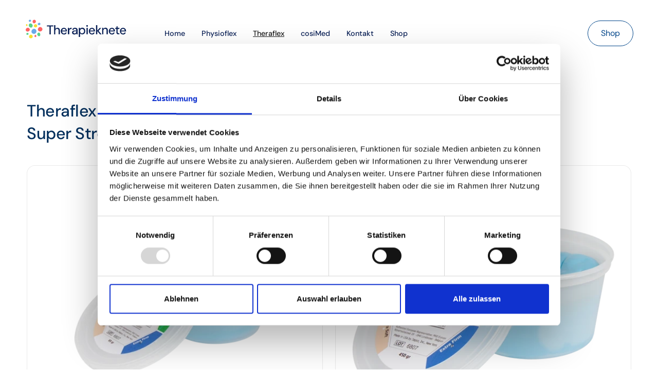

--- FILE ---
content_type: text/html
request_url: https://www.therapieknete.de/theraflex-super-strong.html
body_size: 4600
content:
<!DOCTYPE html>
<html lang="de">
<head>

<meta name="viewport" content="width=device-width, initial-scale=1, shrink-to-fit=no">
<meta name="robots" content="index,follow,noodp,noydir">
<meta name="MSSmartTagsPreventParsing" content="TRUE">
<meta name="page-topic" content="Therapieknete">

<meta http-equiv="X-UA-Compatible" content="IE=edge">
<meta name="viewport" content="width=device-width">
<meta charset="utf-8">
<meta name="keywords" content="Therapieknete Theraflex">
<meta name="description" content="Theraflex Therapie-Knetmasse Super Strong blau ist eine extra feste Knetmasse, die die Handkraft und Handkoordination herausfordert. Ideal für Übungen mit Fingern und Händen zur Erhaltung der Handfunktion und Kreativität.">
<link rel="canonical" href="https://www.therapieknete.de/theraflex-super-strong.html">
  
<title>Theraflex Therapie-Knetmasse Super Strong blau | therapieknete.de</title>

<link rel="stylesheet" href="bootstrap-5.2.3-dist/css/bootstrap.min.css">
<link rel="stylesheet" href="app.css">
<link rel="stylesheet" href="fonts.css">

<link href="aos/dist/aos.css" rel="stylesheet">
<script src="aos/dist/aos.js"></script>

<script id="Cookiebot" src="https://consent.cookiebot.com/uc.js" data-cbid="bb298829-8dd6-47dd-9c4d-6a6d0699b445" type="text/javascript" async></script>

<!-- Global site tag (gtag.js) - Google Analytics -->
<script async src="https://www.googletagmanager.com/gtag/js?id=G-S6M1NTSN6Q"></script>
<script>
  window.dataLayer = window.dataLayer || [];
  function gtag(){dataLayer.push(arguments);}
  gtag('js', new Date());
  gtag('config', 'G-S6M1NTSN6Q', { 'anonymize_ip': true });
  
</script>

<script type="text/javascript">
  (function(c,l,a,r,i,t,y){
      c[a]=c[a]||function(){(c[a].q=c[a].q||[]).push(arguments)};
      t=l.createElement(r);t.async=1;t.src="https://www.clarity.ms/tag/"+i;
      y=l.getElementsByTagName(r)[0];y.parentNode.insertBefore(t,y);
  })(window, document, "clarity", "script", "i9vs6goah0");
</script>


</head>


<body>
<main>

<nav class="navbar navbar-expand-xl navbar-light pt-xl-4 mx-4 mx-lg-5">
  <div class="container p-0">
    <a class="navbar-brand" href="https://www.therapieknete.de/"><img src="images/logo.svg" id="logo" alt="Logo"></a>
    <button class="navbar-toggler pe-0" type="button" data-bs-toggle="offcanvas" data-bs-target="#offcanvasNavbar" aria-label="Menü öffnen" aria-controls="offcanvasNavbar">
      <span class="navbar-toggler-icon"></span>
    </button>

    <div class="offcanvas offcanvas-end" tabindex="-1" id="offcanvasNavbar" aria-labelledby="offcanvasNavbarLabel">
      <div class="offcanvas-header">
        <img src="images/logomark.svg" id="logomark">
        <button type="button" class="btn-close" data-bs-dismiss="offcanvas" aria-label="Close"></button>
      </div>
      <div class="offcanvas-body align-items-center mt-xl-3">
        <ul class="navbar-nav ms-xl-5 justify-content-start flex-grow-1">

        <li class="nav-item">
          <a class="nav-link py-2" aria-current="page" href="index.html">Home</a>
        </li>

        <li class="nav-item dropdown ms-xl-3">
            <a class="nav-link dropdown-toggle py-2" href="#" role="button" data-bs-toggle="dropdown" aria-expanded="false">
              Physioflex
            </a>
            <ul class="dropdown-menu my-2 animate slideIn rounded-4">
              <li><a class="dropdown-item nav-link px-4 py-2" href="physioflex.html">Alle Produkte</a></li>
              <li><a class="dropdown-item nav-link px-4 py-2" href="physioflex-super-soft.html">Physioflex Therapie-Knetmasse Super Soft</a></li>
              <li><a class="dropdown-item nav-link px-4 py-2" href="physioflex-soft.html">Physioflex Therapie-Knetmasse Soft</a></li>
              <li><a class="dropdown-item nav-link px-4 py-2" href="physioflex-medium.html">Physioflex Therapie-Knetmasse Medium</a></li>
              <li><a class="dropdown-item nav-link px-4 py-2" href="physioflex-strong.html">Physioflex Therapie-Knetmasse Strong</a></li>      
              <li><a class="dropdown-item nav-link px-4 py-2" href="physioflex-super-strong.html">Physioflex Therapie-Knetmasse Super Strong</a></li>

            </ul>
          </li><!--dropdown-->

          <li class="nav-item dropdown ms-xl-3">
            <a class="nav-link active dropdown-toggle py-2" href="#" role="button" data-bs-toggle="dropdown" aria-expanded="false">
              Theraflex
            </a>
            <ul class="dropdown-menu my-2 animate slideIn rounded-4">
              <li><a class="dropdown-item nav-link px-4 py-2" href="theraflex.html">Alle Produkte</a></li>
              <li><a class="dropdown-item nav-link px-4 py-2" href="theraflex-super-soft.html">Theraflex Therapie-Knetmasse Super Soft</a></li>
              <li><a class="dropdown-item nav-link px-4 py-2" href="theraflex-soft.html">Theraflex Therapie-Knetmasse Soft</a></li>
              <li><a class="dropdown-item nav-link px-4 py-2" href="theraflex-medium.html">Theraflex Therapie-Knetmasse Medium</a></li>
              <li><a class="dropdown-item nav-link px-4 py-2" href="theraflex-strong.html">Theraflex Therapie-Knetmasse Strong</a></li>
              <li><a class="dropdown-item nav-link px-4 py-2 active" href="theraflex-super-strong.html">Theraflex Therapie-Knetmasse Super Strong</a></li>

            </ul>
          </li><!--dropdown-->

          <li class="nav-item dropdown ms-xl-3">
            <a class="nav-link dropdown-toggle py-2" href="#" role="button" data-bs-toggle="dropdown" aria-expanded="false">
              cosiMed
            </a>
            <ul class="dropdown-menu my-2 animate slideIn rounded-4">
              <li><a class="dropdown-item nav-link px-4 py-2" href="cosimed.html">Alle Produkte</a></li>
              <li><a class="dropdown-item nav-link px-4 py-2" href="cosimed-soft.html">cosiMed Fitness-Knetmasse Soft</a></li>
              <li><a class="dropdown-item nav-link px-4 py-2" href="cosimed-medium.html">cosiMed Fitness-Knetmasse Medium</a></li>
              <li><a class="dropdown-item nav-link px-4 py-2" href="cosimed-strong.html">cosiMed Fitness-Knetmasse Strong</a></li>

            </ul>
          </li><!--dropdown-->

          <li class="nav-item">
            <a class="nav-link ms-xl-3 py-2" aria-current="page" href="https://www.sport-tec.de/kontakt?ref=subp&subref=therapieknete.de/theraflex-super-strong">Kontakt</a>
          </li>


        <li class="nav-item">
          <a class="nav-link ms-xl-3 py-2" href="https://www.sport-tec.de/?ref=subp&subref=therapieknete.de/theraflex-super-strong">Shop</a>
        </li>

      </ul><!--navbar-nav-->
    
       <div class="m-3 m-xl-auto">
        <a href="https://www.sport-tec.de/?ref=subp&subref=therapieknete.de/theraflex-super-strong" class="btn btn-light" type="button">Shop</a>
       </div>

      </div>
    </div>
  </div>
</nav>









<div class="mx-3">
  <div class="container py-sm-5 py-5 mt-sm-5"  data-aos="fade-up" data-aos-duration="1200">
      <div class="row mb-3">
          
          <div class="col-12">
            <h1 class="heading mb-4">Theraflex Therapie-Knetmasse Super Strong blau</h1>

          </div>
      
      </div>
      <div class="row row-cols-2 g-4" id="productpage">
       <a href="https://www.sport-tec.de/theraflex-therapie-knetmasse-super-strong-85-g-blau?d=1?ref=subp&subref=therapieknete.de/theraflex-super-strong">
        <div class="col h-100">
          <div class="card rounded-4 h-100 light-blue">
              <img src="images/21150.webp" onerror="this.src='images/21150.png'" class="card-img-top" alt="Produktbild">
              <div class="card-body pt-0 px-xl-5 pb-lg-4 px-xl-5 pb-lg-4">
                <p class="card-text mb-2">Theraflex</p>
                <h5 class="card-title ">Therapie-Knetmasse Super Strong, 85g, blau</h5>
              </div>
            </div>
        </div>
       </a>
       <a href="https://www.sport-tec.de/theraflex-therapie-knetmasse-super-strong-450-g-blau?d=1?ref=subp&subref=therapieknete.de/theraflex-super-strong">
          <div class="col h-100">
            <div class="card rounded-4 h-100 light-blue">
                <img src="images/21151.webp" onerror="this.src='images/21151.png'" class="card-img-top p-sm-4 p-2" alt="Produktbild">
                <div class="card-body pt-0 px-xl-5 pb-lg-4 px-xl-5 pb-lg-4">
                  <p class="card-text mb-2">Theraflex</p>
                  <h5 class="card-title ">Therapie-Knetmasse Super Strong, 450g, blau</h5>
                </div>
              </div>
          </div>
         </a>

      </div>
  </div>
</div>
    


<div class="mx-3">
<div class="container my-3 my-sm-5 pb-5" data-aos="fade-up" data-aos-duration="1200">
  <div class="row">
    <div class="col-12">
      <h2 class="heading my-4">Theraflex Therapieknete</h2>
      <p>
        Die Theraflex Therapie-Knetmasse Super Strong blau ist optimal für Menschen, die eine sehr intensive Hand- und
        Fingertherapie suchen. Die Knetmasse hat eine sehr hohe Festigkeit, die einen extremen Widerstand bietet und die
        Muskulatur beansprucht. Die Knetmasse ist auch ein hervorragendes Mittel zur Rehabilitation, da sie die Gelenke
        stabilisiert und die Heilung beschleunigt. Die Theraflex Therapie-Knetmasse Super Strong blau ist fett- und latexfrei,
        hypoallergen und hinterlässt keine Rückstände auf den Händen. Sie härtet nicht aus und kann immer wieder verwendet
        werden.
      </p>
      <a href="https://www.sport-tec.de/therapie-knetmasse?ref=subp&subref=therapieknete.de/theraflex-super-strong" class="btn btn-primary mt-3" type="button">Zum Shop</a>

    </div>
  </div>
</div>
</div>


<div class="mx-3">
<div class="container py-sm-5 py-5 my-sm-5"  data-aos="fade-up" data-aos-duration="1200">
 <h1 class="heading mb-4">Ähnliche Produkte</h1>
  <div class="row row-cols-2 row-cols-md-3 row-cols-lg-4 g-4">
    <a href="https://www.sport-tec.de/theraflex-therapie-knetmasse-super-soft-85-g-beige?d=1?ref=subp&subref=therapieknete.de/theraflex-super-strong">
        <div class="col h-100">
          <div class="card rounded-4 h-100 light-beige">
              <img src="images/21139.webp" onerror="this.src='images/21139.png'" class="card-img-top" alt="Produktbild">
              <div class="card-body pt-0">
                <p class="card-text mb-2">Theraflex</p>
                <h5 class="card-title ">Therapie-Knetmasse Super Soft, 85g, beige</h5>
              </div>
            </div>
        </div>
       </a>
       <a href="https://www.sport-tec.de/theraflex-therapie-knetmasse-super-soft-450-g-beige?d=1?ref=subp&subref=therapieknete.de/theraflex-super-strong">
          <div class="col h-100">
            <div class="card rounded-4 h-100 light-beige">
                <img src="images/21153.webp" onerror="this.src='images/21153.png'" class="card-img-top p-sm-4 p-2" alt="Produktbild">
                <div class="card-body pt-0">
                  <p class="card-text mb-2">Theraflex</p>
                  <h5 class="card-title ">Therapie-Knetmasse Super Soft, 450g, beige</h5>
                </div>
              </div>
          </div>
         </a>
       <a href="https://www.sport-tec.de/theraflex-therapie-knetmasse-soft-85-g-gelb-1?d=1?ref=subp&subref=therapieknete.de/theraflex-super-strong">
        <div class="col h-100">
          <div class="card rounded-4 h-100 light-yellow">
              <img src="images/21140.webp" onerror="this.src='images/21140.png'" class="card-img-top" alt="Produktbild">
              <div class="card-body pt-0">
                <p class="card-text mb-2">Theraflex</p>
                <h5 class="card-title ">Therapie-Knetmasse Soft, 85g, gelb</h5>
              </div>
            </div>
        </div>
       </a>
       <a href="https://www.sport-tec.de/theraflex-therapie-knetmasse-soft-450-g-gelb-1?d=1?ref=subp&subref=therapieknete.de/theraflex-super-strong">
          <div class="col h-100">
            <div class="card rounded-4 h-100 light-yellow">
                <img src="images/21144.webp" onerror="this.src='images/21144.png'" class="card-img-top p-sm-4 p-2" alt="Produktbild">
                <div class="card-body pt-0">
                  <p class="card-text mb-2">Theraflex</p>
                  <h5 class="card-title ">Therapie-Knetmasse Soft, 450g, gelb</h5>
                </div>
              </div>
          </div>
         </a>
         <a href="https://www.sport-tec.de/theraflex-therapie-knetmasse-medium-85-g-rot-1?d=1?ref=subp&subref=therapieknete.de/theraflex-super-strong">
            <div class="col h-100">
              <div class="card rounded-4 h-100 light-red">
                  <img src="images/21141.webp" onerror="this.src='images/21141.png'" class="card-img-top" alt="Produktbild">
                  <div class="card-body pt-0">
                    <p class="card-text mb-2">Theraflex</p>
                    <h5 class="card-title ">Therapie-Knetmasse Medium, 85g, rot</h5>
                  </div>
                </div>
            </div>
           </a>
           <a href="https://www.sport-tec.de/theraflex-therapie-knetmasse-medium-450-g-rot-1?d=1?ref=subp&subref=therapieknete.de/theraflex-super-strong">
              <div class="col h-100">
                <div class="card rounded-4 h-100 light-red">
                    <img src="images/21145.webp" onerror="this.src='images/21145.png'" class="card-img-top p-sm-4 p-2" alt="Produktbild">
                    <div class="card-body pt-0">
                      <p class="card-text mb-2">Theraflex</p>
                      <h5 class="card-title ">Therapie-Knetmasse Medium, 450g, rot</h5>
                    </div>
                  </div>
              </div>
             </a>
             <a href="https://www.sport-tec.de/theraflex-therapie-knetmasse-strong-85-g-gruen-1?d=1?ref=subp&subref=therapieknete.de/theraflex-super-strong">
                <div class="col h-100">
                  <div class="card rounded-4 h-100 light-green">
                      <img src="images/21142.webp" onerror="this.src='images/21142.png'" class="card-img-top" alt="Produktbild">
                      <div class="card-body pt-0">
                        <p class="card-text mb-2">Theraflex</p>
                        <h5 class="card-title ">Therapie-Knetmasse Strong, 85g, grün</h5>
                      </div>
                    </div>
                </div>
               </a>
               <a href="https://www.sport-tec.de/theraflex-therapie-knetmasse-strong-450-g-gruen-1?d=1?ref=subp&subref=therapieknete.de/theraflex-super-strong">
                  <div class="col h-100">
                    <div class="card rounded-4 h-100 light-green">
                        <img src="images/21146.webp" onerror="this.src='images/21146.png'" class="card-img-top p-sm-4 p-2" alt="Produktbild">
                        <div class="card-body pt-0">
                          <p class="card-text mb-2">Theraflex</p>
                          <h5 class="card-title ">Therapie-Knetmasse Strong, 450g, grün</h5>
                        </div>
                      </div>
                  </div>
                 </a>
  
  </div>
</div>
</div>


</main>

    <footer class="container-fluid py-3 py-sm-5 border-top">
      
      <div class="container pt-5">
          <div class="row ms-2">

           <div class="col-6 col-md-3 p-0">
                          <h6>Produkte</h6>
<ul class="ps-0 ms-0">
              <li><a href="physioflex.html">Physioflex</a></li>
              <li><a href="theraflex.html">Theraflex</a></li>
              <li><a href="cosimed.html">cosiMed</a></li>

           </ul>
         </div>
           <div class="col-6 col-md-3 p-0">
              <h6>Partner</h6>
<ul class="ps-0 ms-0">    
                  <li><a href="https://www.physioflex.de/">physioflex.de</a></li>
                  <li><a href="https://www.parapearls.de/">parapearls.de</a></li>
                  <li><a href="https://www.gyrospinn.de/">gyrospinn.de</a></li>
              </ul>
           </div>
           <div class="col-6 col-md-3 p-0">
            <h6>Info</h6>
<ul class="ps-0 ms-0">    
               <li><a href="datenschutzerklaerung.html">Datenschutz</a></li>
               <li><a href="impressum.html">Impressum</a></li>
               <li><a href="https://www.sport-tec.de/artikel/index-01-aa.htm?ref=subp&subref=therapieknete.de/theraflex-super-strong">Sortiment</a></li>
           </ul>
          </div>
           <div class="col-6 col-md-3 p-0">
              <h6>Kontakt</h6>
<ul class="ps-0 ms-0">    
                  <li><a href="https://www.sport-tec.de/kontakt?ref=subp&subref=therapieknete.de/theraflex-super-strong">Beratung</a></li>
                  <li><a href="https://www.sport-tec.de/ueberuns?ref=subp&subref=therapieknete.de/theraflex-super-strong">Über uns</a></li>
                  <li><a href="/">Startseite</a></li>
              </ul>
           </div>

          </div>
          <div class="row py-5 align-items-center ms-2">
              <div class="col-12 align-items-center p-0">
                  <img src="images/logo.svg" id="logo" alt="Logo" class="me-sm-5 me-3" aria-hidden="true">
                  <a href="https://www.instagram.com/sport.tec/" rel="nofollow" aria-label="Zu Instagram gehen">
                      <svg xmlns="http://www.w3.org/2000/svg" width="16" height="16" fill="#0A2056" class="me-sm-4 me-2" viewBox="0 0 16 16">
                      <path d="M8 0C5.829 0 5.556.01 4.703.048 3.85.088 3.269.222 2.76.42a3.917 3.917 0 0 0-1.417.923A3.927 3.927 0 0 0 .42 2.76C.222 3.268.087 3.85.048 4.7.01 5.555 0 5.827 0 8.001c0 2.172.01 2.444.048 3.297.04.852.174 1.433.372 1.942.205.526.478.972.923 1.417.444.445.89.719 1.416.923.51.198 1.09.333 1.942.372C5.555 15.99 5.827 16 8 16s2.444-.01 3.298-.048c.851-.04 1.434-.174 1.943-.372a3.916 3.916 0 0 0 1.416-.923c.445-.445.718-.891.923-1.417.197-.509.332-1.09.372-1.942C15.99 10.445 16 10.173 16 8s-.01-2.445-.048-3.299c-.04-.851-.175-1.433-.372-1.941a3.926 3.926 0 0 0-.923-1.417A3.911 3.911 0 0 0 13.24.42c-.51-.198-1.092-.333-1.943-.372C10.443.01 10.172 0 7.998 0h.003zm-.717 1.442h.718c2.136 0 2.389.007 3.232.046.78.035 1.204.166 1.486.275.373.145.64.319.92.599.28.28.453.546.598.92.11.281.24.705.275 1.485.039.843.047 1.096.047 3.231s-.008 2.389-.047 3.232c-.035.78-.166 1.203-.275 1.485a2.47 2.47 0 0 1-.599.919c-.28.28-.546.453-.92.598-.28.11-.704.24-1.485.276-.843.038-1.096.047-3.232.047s-2.39-.009-3.233-.047c-.78-.036-1.203-.166-1.485-.276a2.478 2.478 0 0 1-.92-.598 2.48 2.48 0 0 1-.6-.92c-.109-.281-.24-.705-.275-1.485-.038-.843-.046-1.096-.046-3.233 0-2.136.008-2.388.046-3.231.036-.78.166-1.204.276-1.486.145-.373.319-.64.599-.92.28-.28.546-.453.92-.598.282-.11.705-.24 1.485-.276.738-.034 1.024-.044 2.515-.045v.002zm4.988 1.328a.96.96 0 1 0 0 1.92.96.96 0 0 0 0-1.92zm-4.27 1.122a4.109 4.109 0 1 0 0 8.217 4.109 4.109 0 0 0 0-8.217zm0 1.441a2.667 2.667 0 1 1 0 5.334 2.667 2.667 0 0 1 0-5.334z"/>
                    </svg>
                  </a>
                  <a href="https://www.youtube.com/channel/UCSW3KcAOe3W90U7iJORavfw" rel="nofollow" aria-label="Zu YouTube gehen">
                    <svg xmlns="http://www.w3.org/2000/svg" width="18" height="18" fill="#0A2056" class="me-sm-4 me-2" viewBox="0 0 16 16">
                      <path d="M8.051 1.999h.089c.822.003 4.987.033 6.11.335a2.01 2.01 0 0 1 1.415 1.42c.101.38.172.883.22 1.402l.01.104.022.26.008.104c.065.914.073 1.77.074 1.957v.075c-.001.194-.01 1.108-.082 2.06l-.008.105-.009.104c-.05.572-.124 1.14-.235 1.558a2.007 2.007 0 0 1-1.415 1.42c-1.16.312-5.569.334-6.18.335h-.142c-.309 0-1.587-.006-2.927-.052l-.17-.006-.087-.004-.171-.007-.171-.007c-1.11-.049-2.167-.128-2.654-.26a2.007 2.007 0 0 1-1.415-1.419c-.111-.417-.185-.986-.235-1.558L.09 9.82l-.008-.104A31.4 31.4 0 0 1 0 7.68v-.123c.002-.215.01-.958.064-1.778l.007-.103.003-.052.008-.104.022-.26.01-.104c.048-.519.119-1.023.22-1.402a2.007 2.007 0 0 1 1.415-1.42c.487-.13 1.544-.21 2.654-.26l.17-.007.172-.006.086-.003.171-.007A99.788 99.788 0 0 1 7.858 2h.193zM6.4 5.209v4.818l4.157-2.408L6.4 5.209z"/>
                    </svg>
                  </a>
                  <a href="https://de-de.facebook.com/sporttec" rel="nofollow" aria-label="Zu Facebook gehen" rel="nofollow">
                    <svg xmlns="http://www.w3.org/2000/svg" width="16" height="16" fill="#0A2056" viewBox="0 0 16 16">
                      <path d="M16 8.049c0-4.446-3.582-8.05-8-8.05C3.58 0-.002 3.603-.002 8.05c0 4.017 2.926 7.347 6.75 7.951v-5.625h-2.03V8.05H6.75V6.275c0-2.017 1.195-3.131 3.022-3.131.876 0 1.791.157 1.791.157v1.98h-1.009c-.993 0-1.303.621-1.303 1.258v1.51h2.218l-.354 2.326H9.25V16c3.824-.604 6.75-3.934 6.75-7.951z"/>
                    </svg>
                  </a>
              </div>
          </div>
      </div>
  
  </footer>
      
      <button type="button" class="btn-floating btn-lg " id="btn-back-to-top" aria-label="Zum Anfang springen"
        <p class="m-auto"><svg xmlns="http://www.w3.org/2000/svg" width="22" height="22" fill="black" class="bi bi-arrow-up" viewBox="0 0 16 16">
          <path fill-rule="evenodd" d="M8 15a.5.5 0 0 0 .5-.5V2.707l3.146 3.147a.5.5 0 0 0 .708-.708l-4-4a.5.5 0 0 0-.708 0l-4 4a.5.5 0 1 0 .708.708L7.5 2.707V14.5a.5.5 0 0 0 .5.5z"/>
        </svg></p>
        </button>
        <script type="text/javascript" src="script.js"></script>
        <script src="bootstrap-5.2.3-dist/js/bootstrap.bundle.min.js"></script>
      </body>
      </html>

--- FILE ---
content_type: text/css
request_url: https://www.therapieknete.de/app.css
body_size: 1673
content:
body {
padding: 0;
margin: 0;
}
*::selection {
background-color: #6AAAEA;
color:#0A2056;
}
.container {
max-width: 1200px;
}
img {
width: 100%;
background-size: cover;
}
#logo {
width: 200px;
}
#logomark {
width: 40px;
margin-top: 4px;
}
#banner {
background-image: url('images/anwendung.jpg');
background-position: bottom;
background-size: cover;
object-fit: cover;
}
.btn-close {
opacity: 0.5;
margin-right: 10px!important;
}
.nav-link {
font-size: 0.9rem;
font-family: 'DMSans-Medium', sans-serif;
transition: 0.3s;
color: #0A2056;
}
.nav-link:hover {
color: #6AAAEA!important;
}

.dropdown-item {
color:#555!important;
font-family: 'DMSans-Regular', sans-serif;
}
.dropdown-item.active, .dropdown-item:active , .dropdown-item:hover {
background-color: transparent;
color: #0A2056!important;
}
.navbar-toggler {
border: 0px;
padding: 15px;
}
.navbar-toggler:focus {
box-shadow: 0 0 0 0;
}

p , li , label {
color: #333;
line-height: 1.8;
font-family: 'DMSans-Regular', sans-serif;
}
.underlined {
border-bottom: #04305d 0.120em solid;
color: #04305d;
text-transform: uppercase;
font-family: 'DMSans-Regular', sans-serif;
transition: 0.5s;
}
a {
font-family: 'DMSans-Regular', sans-serif;
text-decoration: none;
color: #04305d;
}
a:hover {
color: #0556a6;
}
#banner-heading {
font-family: 'DMSans-Regular', sans-serif;
max-width: 500px;
}
.heading {
font-family: 'DMSans-Medium', sans-serif;
font-size: 2rem;
max-width: 455px;
line-height: 1.4;
}
.blue {
font-family: 'DMSans-Medium', sans-serif; 
color: #04305d;
text-transform: uppercase;
}
h1, h2, h3, h4, h5, h6 {
color: #04305d;
letter-spacing: -0.03rem;
}
h3, h4 {
font-family: 'DMSans-Medium', sans-serif;
}
h5 {
font-family: 'DMSans-Light', sans-serif;
letter-spacing: 0.03rem;
}
h6 {
font-family: 'DMSans-Medium', sans-serif;
line-height: 1.7;
}
.light-blue, .light-red, .light-green, .light-beige, .light-yellow {
background-color: #6AAAEA10!important;
}
/*.light-blue {
background-color: #6AAAEA10;
}
.light-red {
background-color: #ff646425;
}
.light-green {
background-color: #5ad18c27;
}
.light-beige {
background-color: #d6ae8632;
}
.light-yellow {
background-color: #f7e0312b;
}*/
.bg {
border: solid 1px #333;
color: #333;
padding: 1px 5px;
border-radius: 50px;
}
.btn  {
font-family: 'DMSans-Regular', sans-serif;
border-radius: 50px;
padding: 12px 25px;
transition: 0.8s;
}
.btn-primary {
border: solid 1px #033d78;
background: transparent;
color: #033d78;
}
.btn-primary:hover {
box-shadow: #6AAAEA 0px 8px 24px;
transition: 0.8s;
}
.btn-primary:focus, .btn-primary:active:focus {
background-color: #6AAAEA;
box-shadow: 0 0 0 0;
transition: 2s;
}
.btn-light {
color: #004589;
background-color: transparent;
border:solid 1px #004589;
}
.btn-light:hover {
color: #000;
background-color: #6AAAEA3b;
border-color: #6aaaea00!important;
box-shadow: #6aaaea38 0px 8px 24px;
transition: 0.8s;
}
ul {
list-style-type: none;
}
textarea.form-control {
padding: 12px 12px 0px 12px;
}
.form-control:focus , .form-check-input:focus {
border-color:#6AAAEA;
box-shadow: 0 0 0 0.25rem #6AAAEA46;
}
.form-check-input:checked {
background-color: #6AAAEA;
border-color: #6AAAEA;
}
#productpage .card {
background-color: #ffffff!important;
border: 1px solid #00000015;
}
.card-title {
font-family: 'DMSans-Medium', sans-serif;
color:#0A2056;
font-size: 1rem;
}
.card {
transition: 0.3s;
border: 0px;
}
#btn-back-to-top {
position: fixed;
padding: 10px 20px;
bottom: 20px;
right: 0px;
display: none;
background-color: transparent;
border: 0;
}
footer a {
font-family: 'DMSans-Regular', sans-serif;
font-size: 1rem;
color:#222!important;
transition: 0.4s;
}
footer a:hover {
color:#0A2056!important;
}
.break {
white-space: normal;
word-break: break-all;
}
.accordion-button {
color: #0A2056;
}
.accordion-button:not(.collapsed) {
background-color:#ffffff;
color: #0A2056;
}
.accordion-button:focus{
border-color:#ffffff!important;
box-shadow: 0 0 0 0;
}
.accordion-button::after {
background-image: url("images/plus.svg");
}
.accordion-button:not(.collapsed)::after {
background-image: url("images/dash.svg");
}
.accordion-button, .accordion-button:focus, .accordion-button:active, .accordion-button:not(.collapsed) {
background-color: transparent;
box-shadow: 0 0 0 0;
border-bottom: 1px solid #e3e3e3!important;
border-radius: 0!important;
font-family: 'DMSans-Medium', sans-serif;
font-size: 1.1rem;
}
.nav-link.active {
  text-decoration: underline;
  color:#004589
}
@media only screen and (min-width: 1450px) {
#banner {
min-height: 700px;
}
}
@media only screen and (min-width: 1199px) {
.dropdown-menu {
border: 0;
box-shadow: rgba(149, 157, 165, 0.2) 0px 8px 24px;
}
.dropdown-toggle::after {
display: none;
}
.animate {
animation-duration: 0.7s;
-webkit-animation-duration: 0.7s;
animation-fill-mode: both;
-webkit-animation-fill-mode: both;
}
.navbar-dark .nav-link {
font-family: 'DMSans-Regular', sans-serif;
}
}
@media only screen and (max-width: 1199px) {
.offcanvas-body {
padding-top: 0;
}
.navbar-nav {
margin: 20px;
}
.dropdown-item {
padding: 8px!important;
}
.dropdown-menu {
--bs-dropdown-border-color: #00000015;
}
#banner {
margin-top: -76px;
}
}
@media only screen and (max-width: 600px) {
footer a {
font-size: 0.85rem!important;
}
.heading {
font-size: 1.5rem;
}
p, a {
font-size: 0.85rem;
}
.card-title , .card-text{
font-size: 0.75rem;
}
.g-4 {
--bs-gutter-y: 0.9rem;
--bs-gutter-x: 0.9rem;
}
#logo {
width: 150px;
}
#logomark {
width: 28px;
margin-left: 12px;
margin-top: 10px;
}
.navbar-toggler-icon {
width: 25px;
}
.dropdown-item {
word-wrap: wrap;
white-space: normal;
}
}
@media only screen and (max-width: 360px) {
#logomark {
margin: 0;
}
.navbar-nav {
margin: 0px;
}
}









/*dropdown-animation*/
@keyframes slideIn {
  0% {
    transform: translateY(1rem);
    opacity: 0;
  }

  100% {
    transform: translateY(0rem);
    opacity: 1;
  }

  0% {
    transform: translateY(1rem);
    opacity: 0;
  }
}

@-webkit-keyframes slideIn {
  0% {
    -webkit-transform: transform;
    -webkit-opacity: 0;
  }

  100% {
    -webkit-transform: translateY(0);
    -webkit-opacity: 1;
  }

  0% {
    -webkit-transform: translateY(1rem);
    -webkit-opacity: 0;
  }
}

.slideIn {
  -webkit-animation-name: slideIn;
  animation-name: slideIn;
}
/*dropdown-animation end*/


svg {
transition: 0.5s;
}
svg:hover {
fill:#6AAAEA;
}











.hidden {
opacity:0;
}
.console-container {
font-family: 'DMSans-Bold', sans-serif;
font-size: 8rem;
text-align:center;
margin:auto;
letter-spacing: -0.5rem;
}
.console-underscore {
  display:inline-block;
  position:relative;
  top:-0.14rem;
  left:10px;
  color:#6AAAEA3b;
}

@media only screen and (max-width: 1200px) {
.console-container {
font-size: 3.8rem;
letter-spacing: -0.2rem;
}
}

@media only screen and (max-width: 700px) {
.console-container {
font-size: 2.8rem;
letter-spacing: -0.07rem;
}
.console-underscore {
  left:3px;
}
}
@media only screen and (max-width: 500px) {
.console-container {
font-size: 2rem;
letter-spacing: -0.07rem;

}
.console-underscore {
  left:3px;
}
}

--- FILE ---
content_type: text/css
request_url: https://www.therapieknete.de/fonts.css
body_size: 36
content:
@font-face {
    font-family: DMSans-Light;
    src: url(DM_Sans/static/DMSans-Light.ttf);
  }
  @font-face {
    font-family: DMSans-LightItalic;
    src: url(DM_Sans/static/DMSans-LightItalic.ttf);
  }
  @font-face {
    font-family: DMSans-Regular;
    src: url(DM_Sans/static/DMSans-Regular.ttf);
  }
  @font-face {
    font-family: DMSans-Italic;
    src: url(DM_Sans/static/DMSans-Italic.ttf);
  }
  @font-face {
    font-family: DMSans-Medium;
    src: url(DM_Sans/static/DMSans-Medium.ttf);
  }
  @font-face {
    font-family: DMSans-MediumItalic;
    src: url(DM_Sans/static/DMSans-MediumItalic.ttf);
  }
  @font-face {
    font-family: DMSans-SemiBold;
    src: url(DM_Sans/static/DMSans-SemiBold.ttf);
  }
  @font-face {
    font-family: DMSans-SemiBoldItalic;
    src: url(DM_Sans/static/DMSans-SemiBoldItalic.ttf);
  }
  @font-face {
    font-family: DMSans-Bold;
    src: url(DM_Sans/static/DMSans-Bold.ttf);
  }
  

--- FILE ---
content_type: image/svg+xml
request_url: https://www.therapieknete.de/images/logo.svg
body_size: 2209
content:
<?xml version="1.0" encoding="utf-8"?>
<!-- Generator: $$$/GeneralStr/196=Adobe Illustrator 27.6.0, SVG Export Plug-In . SVG Version: 6.00 Build 0)  -->
<svg version="1.1" id="Ebene_1" xmlns="http://www.w3.org/2000/svg" xmlns:xlink="http://www.w3.org/1999/xlink" x="0px" y="0px"
	 viewBox="0 0 170.3 31.7" style="enable-background:new 0 0 170.3 31.7;" xml:space="preserve">
<style type="text/css">
	.st0{fill:#6AAAEA;}
	.st1{fill:#5AD18B;}
	.st2{fill:#FF6464;}
	.st3{fill:#F7DF31;}
	.st4{fill:#0A2056;}
</style>
<g>
	<path class="st0" d="M19.5,19c0.2,2.2-1.4,4-3.4,4.4c-2,0.4-4.1-0.8-4.7-2.4c-1-2.5,1.5-6,4.3-5.8C17.5,15.2,19.4,16.8,19.5,19z"/>
	<path class="st1" d="M13.1,9.1c0.4,1.5-0.2,3.4-1.6,4c-1.8,0.8-4.2-0.8-4.7-2.9C6.6,9,7,7.4,8.1,6.8C9.8,5.8,12.5,7,13.1,9.1z"/>
	<path class="st2" d="M8.5,16.6c0,1.7-1.6,2.9-3.1,3.1c-1.3,0.2-2.9-0.4-3.5-1.6c-0.8-1.8,0.8-4.5,3-4.6C6.7,13.4,8.5,14.8,8.5,16.6
		z"/>
	<path class="st2" d="M29.4,15.6c0.1,1.7-1.1,3.2-2.6,3.7c-1.7,0.6-3.8-0.1-4.6-1.6c-1-2,0.5-5,2.9-5.4C27.1,12,29.2,13.5,29.4,15.6
		z"/>
	<path class="st3" d="M20.8,10.5c-0.1,1.3-1.3,2.3-2.4,2.4c-1.4,0.2-2.9-0.6-3.2-1.9c-0.4-1.6,1.3-3.5,3-3.3
		C19.6,7.8,20.9,9.1,20.8,10.5z"/>
	<path class="st2" d="M18.6,3.1c0.1,1.9-2.1,3.6-3.8,3c-1.1-0.4-1.9-1.8-1.7-3c0.1-1.3,1.2-2.7,2.7-2.7C17.4,0.3,18.5,1.8,18.6,3.1z
		"/>
	<path class="st1" d="M25.8,23.9c0.3,1.4-0.3,3.1-1.4,3.4c-1.5,0.5-3.7-1.4-3.5-3.4c0.1-1.2,1.1-2.5,2.5-2.5
		C24.7,21.4,25.6,22.9,25.8,23.9z"/>
	<path class="st0" d="M26.1,7.5c-0.1,1-1,1.5-1.7,1.7c-1.3,0.3-2.7-0.6-2.8-1.6c-0.1-1.2,1.6-2.6,3-2.2C25.4,5.7,26.2,6.6,26.1,7.5z
		"/>
	<path class="st2" d="M19.3,27.1c-0.1,0.8-0.7,1.7-1.6,1.7c-0.9,0-1.6-1-1.5-1.9c0.1-1,1.1-1.9,2-1.7C18.9,25.5,19.3,26.4,19.3,27.1
		z"/>
	<path class="st3" d="M13.3,27.8c0,0.9-0.4,1.8-1.1,2.3c-1.5,1.1-4.3,0.6-4.9-1.1c-0.6-1.7,1-4.2,3-4.2
		C11.8,24.8,13.3,26.2,13.3,27.8z"/>
	<path class="st1" d="M6.4,23.5c0,0.9-0.9,1.5-1.6,1.6c-0.9,0.1-2-0.4-2.1-1.2c-0.2-1,1-2.1,2.1-2C5.6,22,6.4,22.6,6.4,23.5z"/>
	<path class="st3" d="M4.7,8.9c0.1,0.7-0.2,1.6-0.9,1.8C3.1,10.9,2.1,10.2,2,9.2C1.9,8.4,2.6,7.5,3.4,7.5C4.1,7.6,4.6,8.3,4.7,8.9z"
		/>
	<path class="st0" d="M10.6,2c0,0.9-0.9,1.6-1.7,1.7C8,3.9,6.9,3.3,6.7,2.5c-0.2-1,1-2.3,2.2-2.2C9.7,0.4,10.6,1.1,10.6,2z"/>
</g>
<g>
	<path class="st4" d="M41.1,24.2V11.4h-4.3V9.7h10.7v1.7h-4.3v12.9H41.1z"/>
	<path class="st4" d="M48.8,24.2v-15h2.1v6.2c0.3-0.6,0.8-1.1,1.4-1.4c0.6-0.3,1.3-0.5,2-0.5c0.8,0,1.5,0.2,2.1,0.5
		c0.6,0.3,1.1,0.8,1.4,1.5c0.3,0.7,0.5,1.5,0.5,2.5v6.2h-2.1v-5.9c0-1-0.2-1.7-0.6-2.2c-0.4-0.5-1-0.8-1.9-0.8
		c-0.6,0-1.1,0.1-1.5,0.4c-0.4,0.3-0.8,0.6-1.1,1.2c-0.3,0.5-0.4,1.1-0.4,1.8v5.6H48.8z"/>
	<path class="st4" d="M65,24.5c-1,0-1.9-0.2-2.7-0.7c-0.8-0.5-1.4-1.1-1.8-1.9c-0.4-0.8-0.7-1.8-0.7-2.8c0-1.1,0.2-2.1,0.7-2.9
		c0.4-0.8,1-1.5,1.8-1.9c0.8-0.5,1.7-0.7,2.7-0.7c1,0,1.9,0.2,2.6,0.7c0.7,0.5,1.3,1.1,1.7,1.8c0.4,0.8,0.6,1.6,0.6,2.5
		c0,0.1,0,0.3,0,0.4c0,0.2,0,0.3,0,0.5h-8.6V18H68c0-0.9-0.3-1.6-0.9-2c-0.5-0.5-1.2-0.7-2-0.7c-0.6,0-1.1,0.1-1.6,0.4
		c-0.5,0.3-0.8,0.6-1.1,1.1c-0.3,0.5-0.4,1.1-0.4,1.9v0.6c0,0.8,0.1,1.4,0.4,2c0.3,0.5,0.7,0.9,1.1,1.2c0.5,0.3,1,0.4,1.5,0.4
		c0.7,0,1.2-0.1,1.6-0.4s0.7-0.7,1-1.2h2.1c-0.2,0.6-0.5,1.2-0.9,1.7c-0.4,0.5-1,0.9-1.6,1.2S65.9,24.5,65,24.5z"/>
	<path class="st4" d="M71.6,24.2V13.7h1.9l0.2,2c0.2-0.5,0.5-0.9,0.9-1.2c0.4-0.3,0.8-0.6,1.3-0.8c0.5-0.2,1.1-0.3,1.7-0.3v2.2h-0.7
		c-0.4,0-0.8,0.1-1.2,0.2c-0.4,0.1-0.7,0.3-1,0.5c-0.3,0.2-0.5,0.6-0.7,1c-0.2,0.4-0.2,1-0.2,1.6v5.2H71.6z"/>
	<path class="st4" d="M82.3,24.5c-0.9,0-1.6-0.1-2.1-0.4c-0.6-0.3-1-0.7-1.3-1.2c-0.3-0.5-0.4-1-0.4-1.6c0-0.7,0.2-1.3,0.5-1.8
		c0.4-0.5,0.9-0.9,1.5-1.1c0.7-0.3,1.5-0.4,2.4-0.4h2.7c0-0.6-0.1-1.1-0.3-1.5c-0.2-0.4-0.4-0.7-0.8-0.9c-0.4-0.2-0.8-0.3-1.3-0.3
		c-0.6,0-1.2,0.1-1.6,0.4C81.3,16,81,16.4,80.9,17h-2.1c0.1-0.7,0.3-1.4,0.8-1.9c0.4-0.5,1-0.9,1.6-1.2c0.7-0.3,1.4-0.4,2.1-0.4
		c1,0,1.8,0.2,2.5,0.5c0.7,0.3,1.2,0.8,1.5,1.5c0.3,0.6,0.5,1.4,0.5,2.3v6.5H86l-0.2-1.8c-0.2,0.3-0.3,0.5-0.5,0.8
		c-0.2,0.2-0.5,0.5-0.7,0.6c-0.3,0.2-0.6,0.3-1,0.4C83.2,24.4,82.8,24.5,82.3,24.5z M82.7,22.8c0.4,0,0.8-0.1,1.2-0.3
		c0.4-0.2,0.7-0.4,0.9-0.7c0.3-0.3,0.5-0.7,0.6-1.1c0.1-0.4,0.2-0.8,0.2-1.2v-0.1h-2.5c-0.6,0-1.1,0.1-1.4,0.2s-0.6,0.3-0.8,0.6
		c-0.2,0.2-0.2,0.5-0.2,0.9c0,0.3,0.1,0.6,0.2,0.9c0.2,0.2,0.4,0.4,0.7,0.6C81.9,22.7,82.3,22.8,82.7,22.8z"/>
	<path class="st4" d="M89.7,28.8V13.7h1.9l0.2,1.6c0.2-0.3,0.5-0.6,0.8-0.9s0.7-0.5,1.2-0.7c0.5-0.2,1-0.3,1.6-0.3
		c1,0,1.9,0.2,2.6,0.7s1.3,1.1,1.8,2c0.4,0.8,0.6,1.8,0.6,2.8c0,1.1-0.2,2-0.6,2.8c-0.4,0.8-1,1.5-1.8,1.9c-0.8,0.5-1.6,0.7-2.6,0.7
		c-0.8,0-1.5-0.2-2.2-0.5s-1.1-0.8-1.5-1.4v6.2H89.7z M95.1,22.7c0.6,0,1.2-0.2,1.7-0.5s0.9-0.7,1.2-1.3c0.3-0.6,0.4-1.2,0.4-1.9
		c0-0.7-0.1-1.4-0.4-1.9s-0.7-1-1.2-1.3c-0.5-0.3-1.1-0.5-1.7-0.5c-0.7,0-1.2,0.2-1.7,0.5c-0.5,0.3-0.9,0.7-1.2,1.3
		s-0.4,1.2-0.4,1.9c0,0.7,0.1,1.4,0.4,1.9c0.3,0.6,0.7,1,1.2,1.3S94.5,22.7,95.1,22.7z"/>
	<path class="st4" d="M103.4,11.8c-0.4,0-0.7-0.1-1-0.4c-0.3-0.2-0.4-0.6-0.4-1c0-0.4,0.1-0.7,0.4-0.9c0.3-0.2,0.6-0.4,1-0.4
		c0.4,0,0.7,0.1,1,0.4c0.3,0.2,0.4,0.6,0.4,0.9c0,0.4-0.1,0.7-0.4,1C104.2,11.6,103.8,11.8,103.4,11.8z M102.4,24.2V13.7h2.1v10.5
		H102.4z"/>
	<path class="st4" d="M111.5,24.5c-1,0-1.9-0.2-2.7-0.7c-0.8-0.5-1.4-1.1-1.8-1.9c-0.4-0.8-0.7-1.8-0.7-2.8c0-1.1,0.2-2.1,0.7-2.9
		c0.4-0.8,1-1.5,1.8-1.9c0.8-0.5,1.7-0.7,2.7-0.7c1,0,1.9,0.2,2.6,0.7c0.7,0.5,1.3,1.1,1.7,1.8c0.4,0.8,0.6,1.6,0.6,2.5
		c0,0.1,0,0.3,0,0.4c0,0.2,0,0.3,0,0.5h-8.6V18h6.5c0-0.9-0.3-1.6-0.9-2c-0.5-0.5-1.2-0.7-2-0.7c-0.6,0-1.1,0.1-1.6,0.4
		c-0.5,0.3-0.8,0.6-1.1,1.1c-0.3,0.5-0.4,1.1-0.4,1.9v0.6c0,0.8,0.1,1.4,0.4,2c0.3,0.5,0.7,0.9,1.1,1.2c0.5,0.3,1,0.4,1.5,0.4
		c0.7,0,1.2-0.1,1.6-0.4s0.7-0.7,1-1.2h2.1c-0.2,0.6-0.5,1.2-0.9,1.7c-0.4,0.5-1,0.9-1.6,1.2S112.3,24.5,111.5,24.5z"/>
	<path class="st4" d="M118.1,24.2v-15h2.1v15H118.1z M124.7,24.2l-4.8-5.7l4.4-4.7h2.5l-5.2,5.6v-1.6l5.8,6.5H124.7z"/>
	<path class="st4" d="M128.3,24.2V13.7h1.9l0.1,1.8c0.3-0.6,0.8-1.1,1.4-1.5c0.6-0.4,1.3-0.6,2.1-0.6c0.8,0,1.5,0.2,2.1,0.5
		c0.6,0.3,1.1,0.8,1.4,1.5c0.3,0.7,0.5,1.5,0.5,2.5v6.2h-2.1v-6c0-1-0.2-1.7-0.6-2.2s-1.1-0.7-1.9-0.7c-0.5,0-1,0.1-1.5,0.4
		c-0.4,0.3-0.8,0.6-1,1.1c-0.3,0.5-0.4,1.1-0.4,1.8v5.6H128.3z"/>
	<path class="st4" d="M144.6,24.5c-1,0-1.9-0.2-2.7-0.7c-0.8-0.5-1.4-1.1-1.8-1.9c-0.4-0.8-0.7-1.8-0.7-2.8c0-1.1,0.2-2.1,0.7-2.9
		c0.4-0.8,1-1.5,1.8-1.9c0.8-0.5,1.7-0.7,2.7-0.7c1,0,1.9,0.2,2.6,0.7c0.7,0.5,1.3,1.1,1.7,1.8c0.4,0.8,0.6,1.6,0.6,2.5
		c0,0.1,0,0.3,0,0.4c0,0.2,0,0.3,0,0.5h-8.6V18h6.5c0-0.9-0.3-1.6-0.9-2c-0.5-0.5-1.2-0.7-2-0.7c-0.6,0-1.1,0.1-1.6,0.4
		c-0.5,0.3-0.8,0.6-1.1,1.1c-0.3,0.5-0.4,1.1-0.4,1.9v0.6c0,0.8,0.1,1.4,0.4,2c0.3,0.5,0.7,0.9,1.1,1.2c0.5,0.3,1,0.4,1.5,0.4
		c0.7,0,1.2-0.1,1.6-0.4s0.7-0.7,1-1.2h2.1c-0.2,0.6-0.5,1.2-0.9,1.7c-0.4,0.5-1,0.9-1.6,1.2S145.4,24.5,144.6,24.5z"/>
	<path class="st4" d="M155.2,24.2c-0.7,0-1.2-0.1-1.7-0.3c-0.5-0.2-0.9-0.6-1.1-1c-0.3-0.5-0.4-1.1-0.4-2v-5.4h-1.8v-1.8h1.8
		l0.2-2.6h1.8v2.6h3v1.8h-3v5.4c0,0.6,0.1,1,0.4,1.2c0.2,0.2,0.7,0.3,1.3,0.3h1.2v1.8H155.2z"/>
	<path class="st4" d="M163,24.5c-1,0-1.9-0.2-2.7-0.7c-0.8-0.5-1.4-1.1-1.8-1.9c-0.4-0.8-0.7-1.8-0.7-2.8c0-1.1,0.2-2.1,0.7-2.9
		c0.4-0.8,1-1.5,1.8-1.9c0.8-0.5,1.7-0.7,2.7-0.7c1,0,1.9,0.2,2.6,0.7c0.7,0.5,1.3,1.1,1.7,1.8c0.4,0.8,0.6,1.6,0.6,2.5
		c0,0.1,0,0.3,0,0.4c0,0.2,0,0.3,0,0.5h-8.6V18h6.5c0-0.9-0.3-1.6-0.9-2c-0.5-0.5-1.2-0.7-2-0.7c-0.6,0-1.1,0.1-1.6,0.4
		c-0.5,0.3-0.8,0.6-1.1,1.1c-0.3,0.5-0.4,1.1-0.4,1.9v0.6c0,0.8,0.1,1.4,0.4,2c0.3,0.5,0.7,0.9,1.1,1.2c0.5,0.3,1,0.4,1.5,0.4
		c0.7,0,1.2-0.1,1.6-0.4s0.7-0.7,1-1.2h2.1c-0.2,0.6-0.5,1.2-0.9,1.7c-0.4,0.5-1,0.9-1.6,1.2S163.8,24.5,163,24.5z"/>
</g>
</svg>


--- FILE ---
content_type: image/svg+xml
request_url: https://www.therapieknete.de/images/logomark.svg
body_size: 929
content:
<?xml version="1.0" encoding="utf-8"?>
<!-- Generator: $$$/GeneralStr/196=Adobe Illustrator 27.6.0, SVG Export Plug-In . SVG Version: 6.00 Build 0)  -->
<svg version="1.1" id="Ebene_1" xmlns="http://www.w3.org/2000/svg" xmlns:xlink="http://www.w3.org/1999/xlink" x="0px" y="0px"
	 viewBox="0 0 31.6 31.7" style="enable-background:new 0 0 31.6 31.7;" xml:space="preserve">
<style type="text/css">
	.st0{fill:#6AAAEA;}
	.st1{fill:#5AD18B;}
	.st2{fill:#FF6464;}
	.st3{fill:#F7DF31;}
</style>
<g>
	<path class="st0" d="M20.1,19.3c0.2,2.2-1.4,4-3.4,4.4c-2,0.4-4.1-0.8-4.7-2.4c-1-2.5,1.5-6,4.3-5.8C18,15.5,19.9,17.1,20.1,19.3z"
		/>
	<path class="st1" d="M13.6,9.4c0.4,1.5-0.2,3.4-1.6,4c-1.8,0.8-4.2-0.8-4.7-2.9C7.1,9.3,7.5,7.8,8.6,7.1C10.3,6.1,13,7.3,13.6,9.4z
		"/>
	<path class="st2" d="M9.1,16.9C9,18.6,7.5,19.8,6,20c-1.3,0.2-2.9-0.4-3.5-1.6c-0.8-1.8,0.8-4.5,3-4.6C7.2,13.7,9.1,15.1,9.1,16.9z
		"/>
	<path class="st2" d="M29.9,15.9c0.1,1.7-1.1,3.2-2.6,3.7c-1.7,0.6-3.8-0.1-4.6-1.6c-1-2,0.5-5,2.9-5.4
		C27.6,12.3,29.8,13.8,29.9,15.9z"/>
	<path class="st3" d="M21.4,10.9c-0.1,1.3-1.3,2.3-2.4,2.4c-1.4,0.2-2.9-0.6-3.2-1.9c-0.4-1.6,1.3-3.5,3-3.3
		C20.1,8.2,21.5,9.4,21.4,10.9z"/>
	<path class="st2" d="M19.1,3.4c0.1,1.9-2.1,3.6-3.8,3c-1.1-0.4-1.9-1.8-1.7-3c0.1-1.3,1.2-2.7,2.7-2.7C17.9,0.7,19.1,2.1,19.1,3.4z
		"/>
	<path class="st1" d="M26.3,24.2c0.3,1.4-0.3,3.1-1.4,3.4c-1.5,0.5-3.7-1.4-3.5-3.4c0.1-1.2,1.1-2.5,2.5-2.5
		C25.2,21.8,26.1,23.2,26.3,24.2z"/>
	<path class="st0" d="M26.6,7.9c-0.1,1-1,1.5-1.7,1.7C23.7,9.9,22.2,9,22.1,8c-0.1-1.2,1.6-2.6,3-2.2C25.9,6,26.7,6.9,26.6,7.9z"/>
	<path class="st2" d="M19.8,27.5c-0.1,0.8-0.7,1.7-1.6,1.7c-0.9,0-1.6-1-1.5-1.9c0.1-1,1.1-1.9,2-1.7C19.4,25.8,19.8,26.7,19.8,27.5
		z"/>
	<path class="st3" d="M13.9,28.1c0,0.9-0.4,1.8-1.1,2.3c-1.5,1.1-4.3,0.6-4.9-1.1c-0.6-1.7,1-4.2,3-4.2
		C12.3,25.1,13.8,26.5,13.9,28.1z"/>
	<path class="st1" d="M7,23.8c0,0.9-0.9,1.5-1.6,1.6c-0.9,0.1-2-0.4-2.1-1.2c-0.2-1,1-2.1,2.1-2C6.1,22.3,7,22.9,7,23.8z"/>
	<path class="st3" d="M5.3,9.2c0.1,0.7-0.2,1.6-0.9,1.8c-0.8,0.2-1.8-0.5-1.9-1.5C2.5,8.7,3.1,7.9,4,7.9C4.7,7.9,5.2,8.6,5.3,9.2z"
		/>
	<path class="st0" d="M11.1,2.4c0,0.9-0.9,1.6-1.7,1.7c-0.9,0.2-2-0.4-2.2-1.2c-0.2-1,1-2.3,2.2-2.2C10.3,0.8,11.1,1.4,11.1,2.4z"/>
</g>
</svg>
